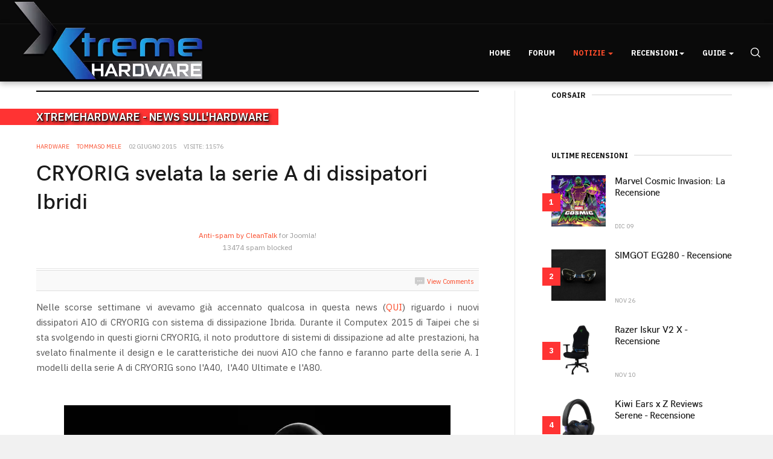

--- FILE ---
content_type: text/html; charset=utf-8
request_url: https://www.xtremehardware.com/news/hardware/10743-cryorig-svelata-la-serie-a-di-dissipatori-ibridi
body_size: 13390
content:

<!DOCTYPE html>
<html lang="it-it" dir="ltr"
  class='com_content view-article layout-blog itemid-100162 j52 j40 mm-hover'>
<head>
<style>
body {
  background-color: #f1f2f6 !important;
}
#awesomplete_list_1 {
margin-left: -150px;
margin-top: 17px;
}
#mod-finder-searchword149 {
  color: white;
}
a.item-image-xw-custom {
  border: 0 !important;
}
div.intro-image-wrap {
 min-height: 90px;
margin-bottom: 3px;
}
</style>

<!-- ShareThis tag -->
<script type="86a1d8128daad721ccba7e46-text/javascript" src='https://platform-api.sharethis.com/js/sharethis.js#property=5efc9956b9ff830012f94702&product=inline-share-buttons&cms=sop' async='async'></script>
<!-- END ShareThis tag -->

<!-- onesignal tag -->
<script src="https://cdn.onesignal.com/sdks/OneSignalSDK.js" async="" type="86a1d8128daad721ccba7e46-text/javascript"></script>
<script type="86a1d8128daad721ccba7e46-text/javascript">
  window.OneSignal = window.OneSignal || [];
  OneSignal.push(function() {
    OneSignal.init({
      appId: "d8371eea-74fb-4331-9ca6-d8e2d0e27ad8",
    });
  });
</script>


<!-- END onesignal tag -->
  <meta charset="utf-8">
	<meta name="author" content="Tommaso Mele">
	<meta name="robots" content="max-snippet:-1, max-image-preview:large, max-video-preview:-1">
	<meta name="description" content="Nelle scorse settimane vi avevamo già accennato qualcosa in questa news (QUI) riguardo i nuovi dissipatori AIO di CRYORIG con sistema di dissipazione Ibrida. Durante il Computex 2015 di Taipei che si sta svolgendo in questi giorni CRYORIG, il noto produttore di sistemi di dissipazione ad alte prestazioni, ha svelato finalmente il design e le caratteristiche dei nuovi AIO che fanno e faranno parte della serie A. I modelli della serie A di CRYORIG sono l'A40,  l'A40 Ultimate e l'A80.">
	<meta name="generator" content="Joomla! - Open Source Content Management">
	<title>CRYORIG svelata la serie A di dissipatori Ibridi</title>
	<link href="/templates/ja_good/favicon.ico" rel="icon" type="image/vnd.microsoft.icon">
<link href="/t3-assets/css/css-b1b35-35486.css" rel="stylesheet" media="all">
	<link href="/t3-assets/css/css-67cae-79987.css" rel="stylesheet" media="all">
	<link href="/t3-assets/css/css-a877b-35486.css" rel="stylesheet" media="all">
	<link href="/t3-assets/css/css-db9ee-80700.css" rel="stylesheet" media="all">
	<link href="/plugins/content/jw_disqus/jw_disqus/tmpl/css/template.css?v=3.7.0" rel="stylesheet">
<script type="application/json" class="joomla-script-options new">{"system.paths":{"root":"","rootFull":"https://www.xtremehardware.com/","base":"","baseFull":"https://www.xtremehardware.com/"},"csrf.token":"558e7f08320da2283273e62f643d808b"}</script>
	<script src="/media/system/js/core.min.js?2cb912" type="86a1d8128daad721ccba7e46-text/javascript"></script>
	<script src="/media/vendor/bootstrap/js/popover.min.js?5.3.3" type="86a1d8128daad721ccba7e46-module"></script>
	<script src="/media/vendor/jquery/js/jquery.min.js?3.7.1" type="86a1d8128daad721ccba7e46-text/javascript"></script>
	<script src="/media/legacy/js/jquery-noconflict.min.js?504da4" type="86a1d8128daad721ccba7e46-text/javascript"></script>
	<script src="/plugins/system/jcemediabox/js/jcemediabox.min.js?5fd08c89b5f5fb4807fcec58ae247364" type="86a1d8128daad721ccba7e46-text/javascript"></script>
	<script src="/t3-assets/js/js-f7a33-80702.js" type="86a1d8128daad721ccba7e46-text/javascript"></script>
	<script src="/plugins/system/cleantalkantispam/js/ct-functions.js?1768725305" type="86a1d8128daad721ccba7e46-text/javascript"></script>
	<script src="https://moderate.cleantalk.org/ct-bot-detector-wrapper.js" type="86a1d8128daad721ccba7e46-text/javascript"></script>
	<script type="application/ld+json">{"@context":"https://schema.org","@graph":[{"@type":"Organization","@id":"https://www.xtremehardware.com/#/schema/Organization/base","name":"XtremeHardware.com","url":"https://www.xtremehardware.com/"},{"@type":"WebSite","@id":"https://www.xtremehardware.com/#/schema/WebSite/base","url":"https://www.xtremehardware.com/","name":"XtremeHardware.com","publisher":{"@id":"https://www.xtremehardware.com/#/schema/Organization/base"}},{"@type":"WebPage","@id":"https://www.xtremehardware.com/#/schema/WebPage/base","url":"https://www.xtremehardware.com/news/hardware/10743-cryorig-svelata-la-serie-a-di-dissipatori-ibridi","name":"CRYORIG svelata la serie A di dissipatori Ibridi","description":"Nelle scorse settimane vi avevamo già accennato qualcosa in questa news (QUI) riguardo i nuovi dissipatori AIO di CRYORIG con sistema di dissipazione Ibrida. Durante il Computex 2015 di Taipei che si sta svolgendo in questi giorni CRYORIG, il noto produttore di sistemi di dissipazione ad alte prestazioni, ha svelato finalmente il design e le caratteristiche dei nuovi AIO che fanno e faranno parte della serie A. I modelli della serie A di CRYORIG sono l'A40,  l'A40 Ultimate e l'A80.","isPartOf":{"@id":"https://www.xtremehardware.com/#/schema/WebSite/base"},"about":{"@id":"https://www.xtremehardware.com/#/schema/Organization/base"},"inLanguage":"it-IT"},{"@type":"Article","@id":"https://www.xtremehardware.com/#/schema/com_content/article/10743","name":"CRYORIG svelata la serie A di dissipatori Ibridi","headline":"CRYORIG svelata la serie A di dissipatori Ibridi","inLanguage":"it-IT","author":{"@type":"Person","name":"Tommaso Mele"},"articleSection":"Hardware","dateCreated":"2015-06-02T13:44:20+00:00","interactionStatistic":{"@type":"InteractionCounter","userInteractionCount":11576},"isPartOf":{"@id":"https://www.xtremehardware.com/#/schema/WebPage/base"}}]}</script>
	<script type="86a1d8128daad721ccba7e46-text/javascript">jQuery(document).ready(function(){WfMediabox.init({"base":"\/","theme":"standard","width":"","height":"","lightbox":0,"shadowbox":0,"icons":0,"overlay":1,"overlay_opacity":0.8,"overlay_color":"#000000","transition_speed":300,"close":2,"scrolling":"fixed","labels":{"close":"Close","next":"Next","previous":"Previous","cancel":"Cancel","numbers":"{{numbers}}","numbers_count":"{{current}} of {{total}}","download":"Download"},"swipe":true});});</script>
	<script type="86a1d8128daad721ccba7e46-text/javascript">
				const ctPublicData = {
					typeOfCookie: "simple_cookies"
				}
			</script>
	<script type="86a1d8128daad721ccba7e46-text/javascript">var ct_setcookie = 1;</script>
	<script type="86a1d8128daad721ccba7e46-text/javascript">ctSetCookie("ct_checkjs", "2070287672", "0");</script>
	<!-- Start: Dati strutturati di Google  -->
			 <script type="application/ld+json" data-type="gsd"> { "@context": "https://schema.org", "@type": "BreadcrumbList", "itemListElement": [ { "@type": "ListItem", "position": 1, "name": "Home", "item": "https://www.xtremehardware.com/" }, { "@type": "ListItem", "position": 2, "name": "Notizie", "item": "https://www.xtremehardware.com/news" }, { "@type": "ListItem", "position": 3, "name": "Hardware", "item": "https://www.xtremehardware.com/news/hardware" }, { "@type": "ListItem", "position": 4, "name": "CRYORIG svelata la serie A di dissipatori Ibridi", "item": "https://www.xtremehardware.com/news/hardware/10743-cryorig-svelata-la-serie-a-di-dissipatori-ibridi" } ] } </script>
			<!-- End: Dati strutturati di Google  -->

  
<!-- META FOR IOS & HANDHELD -->
	<meta name="viewport" content="width=device-width, initial-scale=1.0, maximum-scale=1.0, user-scalable=no"/>
	<style type="text/stylesheet">
		@-webkit-viewport   { width: device-width; }
		@-moz-viewport      { width: device-width; }
		@-ms-viewport       { width: device-width; }
		@-o-viewport        { width: device-width; }
		@viewport           { width: device-width; }
	</style>
	<script type="86a1d8128daad721ccba7e46-text/javascript">
		//<![CDATA[
		if (navigator.userAgent.match(/IEMobile\/10\.0/)) {
			var msViewportStyle = document.createElement("style");
			msViewportStyle.appendChild(
				document.createTextNode("@-ms-viewport{width:auto!important}")
			);
			document.getElementsByTagName("head")[0].appendChild(msViewportStyle);
		}
		//]]>
	</script>
<meta name="HandheldFriendly" content="true"/>
<meta name="apple-mobile-web-app-capable" content="YES"/>
<!-- //META FOR IOS & HANDHELD -->




<!-- Le HTML5 shim and media query for IE8 support -->
<!--[if lt IE 9]>
<script src="//cdnjs.cloudflare.com/ajax/libs/html5shiv/3.7.3/html5shiv.min.js"></script>
<script type="text/javascript" src="/plugins/system/t3/base-bs3/js/respond.min.js"></script>
<![endif]-->

<!-- You can add Google Analytics here or use T3 Injection feature -->
<!-- Google Tag Manager -->
<script type="86a1d8128daad721ccba7e46-text/javascript">(function(w,d,s,l,i){w[l]=w[l]||[];w[l].push({'gtm.start':
new Date().getTime(),event:'gtm.js'});var f=d.getElementsByTagName(s)[0],
j=d.createElement(s),dl=l!='dataLayer'?'&l='+l:'';j.async=true;j.src=
'https://www.googletagmanager.com/gtm.js?id='+i+dl;f.parentNode.insertBefore(j,f);
})(window,document,'script','dataLayer','GTM-KB7NWTD');</script>
<!-- End Google Tag Manager -->



<!-- Facebook Pixel Code -->
<script type="86a1d8128daad721ccba7e46-text/javascript">
  !function(f,b,e,v,n,t,s)
  {if(f.fbq)return;n=f.fbq=function(){n.callMethod?
  n.callMethod.apply(n,arguments):n.queue.push(arguments)};
  if(!f._fbq)f._fbq=n;n.push=n;n.loaded=!0;n.version='2.0';
  n.queue=[];t=b.createElement(e);t.async=!0;
  t.src=v;s=b.getElementsByTagName(e)[0];
  s.parentNode.insertBefore(t,s)}(window, document,'script',
  'https://connect.facebook.net/en_US/fbevents.js');
  fbq('init', '2949887751744606');
  fbq('track', 'PageView');
</script>
<noscript><img height="1" width="1" style="display:none"
  src="https://www.facebook.com/tr?id=2949887751744606&ev=PageView&noscript=1"
/></noscript>
<!-- End Facebook Pixel Code -->
</head>

<body>
<!-- Google Tag Manager (noscript) -->
<noscript><iframe src="https://www.googletagmanager.com/ns.html?id=GTM-KB7NWTD"
height="0" width="0" style="display:none;visibility:hidden"></iframe></noscript>
<!-- End Google Tag Manager (noscript) -->
  <div class="t3-wrapper">
    <!-- Need this wrapper for off-canvas menu. Remove if you don't use of-canvas -->

    
<!-- TOPBAR -->
<div class="t3-topbar clearfix">
  <div class="container">
    
        <div class="topbar-right pull-right ">
      <!-- BEGIN: Custom advanced (www.pluginaria.com) --><div class="sharethis-inline-follow-buttons"></div><!-- END: Custom advanced (www.pluginaria.com) -->
      
    </div>
      </div>
</div>
<!-- TOPBAR -->


    
<!-- HEADER -->
<header id="t3-header" class="t3-header">
	<div class="container">
		<div class="row">

			<!-- LOGO -->
			<div class="col-xs-12 col-sm-12 logo">
				<div class="logo-image">
					<a href="https://www.xtremehardware.com/" title="Xtremehardware">
													<img class="logo-img" src="/images/XHW-Logo_3D.png" alt="Xtremehardware" />
																		<span>Xtremehardware</span>
					</a>
					<small class="site-slogan">La nuova risorsa italiana di hardware e overclock</small>
				</div>
			</div>
			<!-- //LOGO -->

			<div class="col-xs-12 col-sm-10 text-right">
				<!-- MAIN NAVIGATION -->
				<nav id="t3-mainnav" class="wrap navbar navbar-default t3-mainnav">
					<div class="container-inner">
						<div class="t3-navbar navbar-collapse collapse">
              <div  class="t3-megamenu"  data-responsive="true">
<ul itemscope itemtype="http://www.schema.org/SiteNavigationElement" class="nav navbar-nav level0">
<li itemprop='name'  data-id="100159" data-level="1">
<a itemprop='url' class=""  href="/"   data-target="#">Home </a>

</li>
<li itemprop='name'  data-id="100160" data-level="1">
<a itemprop='url' class="" href="https://www.xtremehardware.com/forum/" target="_blank" data-target="#">Forum</a>

</li>
<li itemprop='name' class="active dropdown mega" data-id="100161" data-level="1">
<a itemprop='url' class=" dropdown-toggle"  href="/news"   data-target="#" data-toggle="dropdown">Notizie <em class="caret"></em></a>

<div class="nav-child dropdown-menu mega-dropdown-menu"  ><div class="mega-dropdown-inner">
<div class="row">
<div class="col-xs-12 mega-col-nav" data-width="12"><div class="mega-inner">
<ul itemscope itemtype="http://www.schema.org/SiteNavigationElement" class="mega-nav level1">
<li itemprop='name' class="current active" data-id="100162" data-level="2">
<a itemprop='url' class=""  href="/news/hardware"   data-target="#">Hardware </a>

</li>
<li itemprop='name'  data-id="100163" data-level="2">
<a itemprop='url' class=""  href="/news/software"   data-target="#">Software </a>

</li>
<li itemprop='name'  data-id="100164" data-level="2">
<a itemprop='url' class=""  href="/news/mobile"   data-target="#">Mobile </a>

</li>
<li itemprop='name'  data-id="100165" data-level="2">
<a itemprop='url' class=""  href="/news/videogames"   data-target="#">Videogames </a>

</li>
<li itemprop='name'  data-id="100168" data-level="2">
<a itemprop='url' class=""  href="/news/foto-e-video"   data-target="#">Foto e Video </a>

</li>
<li itemprop='name'  data-id="100167" data-level="2">
<a itemprop='url' class=""  href="/news/varie"   data-target="#">Varie </a>

</li>
<li itemprop='name'  data-id="100166" data-level="2">
<a itemprop='url' class=""  href="/news/archivio?catid[0]=83"   data-target="#">Archivio </a>

</li>
</ul>
</div></div>
</div>
</div></div>
</li>
<li itemprop='name' class="dropdown mega" data-id="100870" data-level="1">
<a itemprop='url' class=" dropdown-toggle"  href="#"   data-target="#" data-toggle="dropdown">Recensioni<em class="caret"></em></a>

<div class="nav-child dropdown-menu mega-dropdown-menu"  style="width: 840px"  data-width="840"><div class="mega-dropdown-inner">
<div class="row">
<div class="col-xs-3 mega-col-nav" data-width="3"><div class="mega-inner">
<ul itemscope itemtype="http://www.schema.org/SiteNavigationElement" class="mega-nav level1">
<li itemprop='name' class="mega mega-group" data-id="100170" data-level="2" data-group="1">
<a itemprop='url' class=" dropdown-header mega-group-title"  href="/recensioni/hardware"   data-target="#">Hardware </a>

<div class="nav-child mega-group-ct"  ><div class="mega-dropdown-inner">
<div class="row">
<div class="col-xs-12 mega-col-nav" data-width="12"><div class="mega-inner">
<ul itemscope itemtype="http://www.schema.org/SiteNavigationElement" class="mega-nav level2">
<li itemprop='name'  data-id="100172" data-level="3">
<a itemprop='url' class=""  href="/recensioni/hardware/alimentatori"   data-target="#">Alimentatori </a>

</li>
<li itemprop='name'  data-id="100173" data-level="3">
<a itemprop='url' class=""  href="/recensioni/hardware/case-e-modding"   data-target="#">Case e Modding </a>

</li>
<li itemprop='name'  data-id="100182" data-level="3">
<a itemprop='url' class=""  href="/recensioni/hardware/desktop"   data-target="#">Desktop </a>

</li>
<li itemprop='name'  data-id="100174" data-level="3">
<a itemprop='url' class=""  href="/recensioni/hardware/memorie"   data-target="#">Memorie </a>

</li>
<li itemprop='name'  data-id="100175" data-level="3">
<a itemprop='url' class=""  href="/recensioni/hardware/multimedia3"   data-target="#">Multimedia </a>

</li>
<li itemprop='name'  data-id="100177" data-level="3">
<a itemprop='url' class=""  href="/recensioni/hardware/periferiche"   data-target="#">Periferiche </a>

</li>
<li itemprop='name'  data-id="100178" data-level="3">
<a itemprop='url' class=""  href="/recensioni/hardware/processori"   data-target="#">Processori </a>

</li>
<li itemprop='name'  data-id="100179" data-level="3">
<a itemprop='url' class=""  href="/recensioni/hardware/schede-madri"   data-target="#">Schede Madri </a>

</li>
<li itemprop='name'  data-id="100180" data-level="3">
<a itemprop='url' class=""  href="/recensioni/hardware/schede-video"   data-target="#">Schede Video </a>

</li>
</ul>
</div></div>
</div>
</div></div>
</li>
</ul>
</div></div>
<div class="col-xs-3 mega-col-nav" data-width="3"><div class="mega-inner">
<ul itemscope itemtype="http://www.schema.org/SiteNavigationElement" class="mega-nav level1">
<li itemprop='name' class="mega mega-group" data-id="100519" data-level="2" data-group="1">
<a itemprop='url' class=" dropdown-header mega-group-title"  href="/recensioni/networking"   data-target="#">Networking </a>

<div class="nav-child mega-group-ct"  ><div class="mega-dropdown-inner">
<div class="row">
<div class="col-xs-12 mega-col-nav" data-width="12"><div class="mega-inner">
<ul itemscope itemtype="http://www.schema.org/SiteNavigationElement" class="mega-nav level2">
<li itemprop='name'  data-id="100520" data-level="3">
<a itemprop='url' class=""  href="/recensioni/networking/router"   data-target="#">Router </a>

</li>
<li itemprop='name'  data-id="100521" data-level="3">
<a itemprop='url' class=""  href="/recensioni/networking/nas-hdd-di-rete"   data-target="#">NAS - HDD Di Rete </a>

</li>
<li itemprop='name'  data-id="100522" data-level="3">
<a itemprop='url' class=""  href="/recensioni/networking/accessori1"   data-target="#">Accessori </a>

</li>
</ul>
</div></div>
</div>
</div></div>
</li>
</ul>
</div></div>
<div class="col-xs-3 mega-col-nav" data-width="3"><div class="mega-inner">
<ul itemscope itemtype="http://www.schema.org/SiteNavigationElement" class="mega-nav level1">
<li itemprop='name' class="mega mega-group" data-id="100523" data-level="2" data-group="1">
<a itemprop='url' class=" dropdown-header mega-group-title"  href="/recensioni/storage"   data-target="#">Storage </a>

<div class="nav-child mega-group-ct"  ><div class="mega-dropdown-inner">
<div class="row">
<div class="col-xs-12 mega-col-nav" data-width="12"><div class="mega-inner">
<ul itemscope itemtype="http://www.schema.org/SiteNavigationElement" class="mega-nav level2">
<li itemprop='name'  data-id="100524" data-level="3">
<a itemprop='url' class=""  href="/recensioni/storage/hard-disk"   data-target="#">Hard Disk </a>

</li>
<li itemprop='name'  data-id="100525" data-level="3">
<a itemprop='url' class=""  href="/recensioni/storage/ssd-solid-state-disk"   data-target="#">SSD - Solid State Disk </a>

</li>
<li itemprop='name'  data-id="100526" data-level="3">
<a itemprop='url' class=""  href="/recensioni/storage/penne-usb"   data-target="#">Penne USB </a>

</li>
<li itemprop='name'  data-id="100527" data-level="3">
<a itemprop='url' class=""  href="/recensioni/storage/docking-e-storage-esterno"   data-target="#">Docking e Storage Esterno </a>

</li>
</ul>
</div></div>
</div>
</div></div>
</li>
</ul>
</div></div>
<div class="col-xs-3 mega-col-nav" data-width="3"><div class="mega-inner">
<ul itemscope itemtype="http://www.schema.org/SiteNavigationElement" class="mega-nav level1">
<li itemprop='name' class="mega mega-group" data-id="100183" data-level="2" data-group="1">
<a itemprop='url' class=" dropdown-header mega-group-title"  href="/recensioni/cooling"   data-target="#">Cooling </a>

<div class="nav-child mega-group-ct"  ><div class="mega-dropdown-inner">
<div class="row">
<div class="col-xs-12 mega-col-nav" data-width="12"><div class="mega-inner">
<ul itemscope itemtype="http://www.schema.org/SiteNavigationElement" class="mega-nav level2">
<li itemprop='name'  data-id="100184" data-level="3">
<a itemprop='url' class=""  href="/recensioni/cooling/air"   data-target="#">Air </a>

</li>
<li itemprop='name'  data-id="100185" data-level="3">
<a itemprop='url' class=""  href="/recensioni/cooling/liquid"   data-target="#">Liquid </a>

</li>
<li itemprop='name'  data-id="100186" data-level="3">
<a itemprop='url' class=""  href="/recensioni/cooling/extreme"   data-target="#">eXtreme </a>

</li>
</ul>
</div></div>
</div>
</div></div>
</li>
</ul>
</div></div>
</div>
<div class="row">
<div class="col-xs-3 mega-col-nav" data-width="3"><div class="mega-inner">
<ul itemscope itemtype="http://www.schema.org/SiteNavigationElement" class="mega-nav level1">
<li itemprop='name' class="mega mega-group" data-id="100512" data-level="2" data-group="1">
<a itemprop='url' class=" dropdown-header mega-group-title"  href="/recensioni/gaming"   data-target="#">Gaming </a>

<div class="nav-child mega-group-ct"  ><div class="mega-dropdown-inner">
<div class="row">
<div class="col-xs-12 mega-col-nav" data-width="12"><div class="mega-inner">
<ul itemscope itemtype="http://www.schema.org/SiteNavigationElement" class="mega-nav level2">
<li itemprop='name'  data-id="100513" data-level="3">
<a itemprop='url' class=""  href="/recensioni/gaming/mouse-e-mousepad"   data-target="#">Mouse e MousePad </a>

</li>
<li itemprop='name'  data-id="100514" data-level="3">
<a itemprop='url' class=""  href="/recensioni/gaming/tastiere"   data-target="#">Tastiere </a>

</li>
<li itemprop='name'  data-id="100515" data-level="3">
<a itemprop='url' class=""  href="/recensioni/gaming/headset"   data-target="#">HeadSet </a>

</li>
<li itemprop='name'  data-id="100171" data-level="3">
<a itemprop='url' class=""  href="/recensioni/gaming/giochi"   data-target="#">Giochi </a>

</li>
</ul>
</div></div>
</div>
</div></div>
</li>
</ul>
</div></div>
<div class="col-xs-3 mega-col-nav" data-width="3"><div class="mega-inner">
<ul itemscope itemtype="http://www.schema.org/SiteNavigationElement" class="mega-nav level1">
<li itemprop='name' class="mega mega-group" data-id="100187" data-level="2" data-group="1">
<a itemprop='url' class=" dropdown-header mega-group-title"  href="/recensioni/mobile-review"   data-target="#">Mobile </a>

<div class="nav-child mega-group-ct"  ><div class="mega-dropdown-inner">
<div class="row">
<div class="col-xs-12 mega-col-nav" data-width="12"><div class="mega-inner">
<ul itemscope itemtype="http://www.schema.org/SiteNavigationElement" class="mega-nav level2">
<li itemprop='name'  data-id="100188" data-level="3">
<a itemprop='url' class=""  href="/recensioni/mobile-review/telefonia"   data-target="#">Telefonia </a>

</li>
<li itemprop='name'  data-id="100529" data-level="3">
<a itemprop='url' class=""  href="/recensioni/mobile-review/tablet"   data-target="#">Tablet </a>

</li>
<li itemprop='name'  data-id="100530" data-level="3">
<a itemprop='url' class=""  href="/recensioni/mobile-review/accessori"   data-target="#">Accessori </a>

</li>
<li itemprop='name'  data-id="100176" data-level="3">
<a itemprop='url' class=""  href="/recensioni/mobile-review/notebook"   data-target="#">Notebook </a>

</li>
</ul>
</div></div>
</div>
</div></div>
</li>
</ul>
</div></div>
<div class="col-xs-3 mega-col-nav" data-width="3"><div class="mega-inner">
<ul itemscope itemtype="http://www.schema.org/SiteNavigationElement" class="mega-nav level1">
<li itemprop='name' class="mega mega-group" data-id="100190" data-level="2" data-group="1">
<a itemprop='url' class=" dropdown-header mega-group-title"  href="/recensioni/fotografia"   data-target="#">Fotografia </a>

<div class="nav-child mega-group-ct"  ><div class="mega-dropdown-inner">
<div class="row">
<div class="col-xs-12 mega-col-nav" data-width="12"><div class="mega-inner">
<ul itemscope itemtype="http://www.schema.org/SiteNavigationElement" class="mega-nav level2">
<li itemprop='name'  data-id="100191" data-level="3">
<a itemprop='url' class=""  href="/recensioni/fotografia/recensioni2"   data-target="#">Recensioni </a>

</li>
</ul>
</div></div>
</div>
</div></div>
</li>
</ul>
</div></div>
<div class="col-xs-3 mega-col-nav" data-width="3"><div class="mega-inner">
<ul itemscope itemtype="http://www.schema.org/SiteNavigationElement" class="mega-nav level1">
<li itemprop='name' class="mega mega-group" data-id="100614" data-level="2" data-group="1">
<a itemprop='url' class=" dropdown-header mega-group-title"  href="/recensioni/eng-articles"   data-target="#">English Articles </a>

<div class="nav-child mega-group-ct"  ><div class="mega-dropdown-inner">
<div class="row">
<div class="col-xs-12 mega-col-nav" data-width="12"><div class="mega-inner">
</div></div>
</div>
</div></div>
</li>
</ul>
</div></div>
</div>
</div></div>
</li>
<li itemprop='name' class="dropdown mega" data-id="100192" data-level="1">
<a itemprop='url' class=" dropdown-toggle"  href="/tutorial-e-guide"   data-target="#" data-toggle="dropdown">Guide <em class="caret"></em></a>

<div class="nav-child dropdown-menu mega-dropdown-menu"  ><div class="mega-dropdown-inner">
<div class="row">
<div class="col-xs-12 mega-col-nav" data-width="12"><div class="mega-inner">
<ul itemscope itemtype="http://www.schema.org/SiteNavigationElement" class="mega-nav level1">
<li itemprop='name'  data-id="100724" data-level="2">
<a itemprop='url' class=""  href="/tutorial-e-guide/angolo-del-maker"   data-target="#">Angolo del Maker </a>

</li>
<li itemprop='name'  data-id="100195" data-level="2">
<a itemprop='url' class=""  href="/tutorial-e-guide/guide-su-windows"   data-target="#">Guide su Windows </a>

</li>
<li itemprop='name'  data-id="100193" data-level="2">
<a itemprop='url' class=""  href="/tutorial-e-guide/guide-sullhardware"   data-target="#">Guide sull'Hardware </a>

</li>
<li itemprop='name'  data-id="100194" data-level="2">
<a itemprop='url' class=""  href="/tutorial-e-guide/linux-e-opensource"   data-target="#">Guide su Linux </a>

</li>
</ul>
</div></div>
</div>
</div></div>
</li>
</ul>
</div>
              
						</div>

						<div class="navbar-right-wrap">
												    <div class="nav-search pull-right ">
					      <div class="search">
	<form action="/news/hardware/1446-cooler-master-certificato-80-plus-silver" method="post" class="form-inline form-search">
		<label for="mod-search-searchword" class="element-invisible">Cerca...</label> <input name="searchword" id="mod-search-searchword" aria-label="search" maxlength="200"  class="form-control search-query" type="search" placeholder="Cerca..." />		<input type="hidden" name="task" value="search" />
		<input type="hidden" name="option" value="com_search" />
		<input type="hidden" name="Itemid" value="100162" />
	</form>
</div>

					    </div>
					    
							<!-- Brand and toggle get grouped for better mobile display -->
							<div class="navbar-header">
							
								
																	
<button class="btn btn-primary off-canvas-toggle hidden-desktop " type="button" data-pos="right" data-nav="#t3-off-canvas" data-effect="off-canvas-effect-7">
  <span class="bar-first"><span class="hidden">bar</span></span>
  <span class="bar-mid"><span class="hidden">bar</span></span>
  <span class="bar-last"><span class="hidden">bar</span></span>
</button>

<!-- OFF-CANVAS SIDEBAR -->
<div id="t3-off-canvas" class="t3-off-canvas ">

  <div class="t3-off-canvas-header">
    <h2 class="t3-off-canvas-header-title">Sidebar</h2>
    <button type="button" class="close" data-dismiss="modal" aria-hidden="true">&times;</button>
  </div>

  <div class="t3-off-canvas-body">
    <div class="t3-module module " id="Mod145"><div class="module-inner"><div class="module-ct"><ul class="nav menu mod-list" >
  <li class="item-100159 default"><a href="/" >Home</a></li><li class="item-100160"><a href="https://www.xtremehardware.com/forum/" target="_blank" rel="noopener noreferrer">Forum</a></li><li class="item-100161 active deeper parent"><a href="/news" >Notizie</a><ul class="nav-child unstyled small"><li class="item-100162 current active"><a href="/news/hardware" >Hardware</a></li><li class="item-100163"><a href="/news/software" >Software</a></li><li class="item-100164"><a href="/news/mobile" >Mobile</a></li><li class="item-100165"><a href="/news/videogames" >Videogames</a></li><li class="item-100168"><a href="/news/foto-e-video" >Foto e Video</a></li><li class="item-100167"><a href="/news/varie" >Varie</a></li><li class="item-100166"><a href="/news/archivio?catid[0]=83" >Archivio</a></li></ul></li><li class="item-100870 deeper parent"><a href="#" >Recensioni</a><ul class="nav-child unstyled small"><li class="item-100170 deeper parent"><a href="/recensioni/hardware" >Hardware</a><ul class="nav-child unstyled small"><li class="item-100172"><a href="/recensioni/hardware/alimentatori" >Alimentatori</a></li><li class="item-100173"><a href="/recensioni/hardware/case-e-modding" >Case e Modding</a></li><li class="item-100182"><a href="/recensioni/hardware/desktop" >Desktop</a></li><li class="item-100174"><a href="/recensioni/hardware/memorie" >Memorie</a></li><li class="item-100175"><a href="/recensioni/hardware/multimedia3" >Multimedia</a></li><li class="item-100177"><a href="/recensioni/hardware/periferiche" >Periferiche</a></li><li class="item-100178"><a href="/recensioni/hardware/processori" >Processori</a></li><li class="item-100179"><a href="/recensioni/hardware/schede-madri" >Schede Madri</a></li><li class="item-100180"><a href="/recensioni/hardware/schede-video" >Schede Video</a></li></ul></li><li class="item-100519 deeper parent"><a href="/recensioni/networking" >Networking</a><ul class="nav-child unstyled small"><li class="item-100520"><a href="/recensioni/networking/router" >Router</a></li><li class="item-100521"><a href="/recensioni/networking/nas-hdd-di-rete" >NAS - HDD Di Rete</a></li><li class="item-100522"><a href="/recensioni/networking/accessori1" >Accessori</a></li></ul></li><li class="item-100523 deeper parent"><a href="/recensioni/storage" >Storage</a><ul class="nav-child unstyled small"><li class="item-100524"><a href="/recensioni/storage/hard-disk" >Hard Disk</a></li><li class="item-100525"><a href="/recensioni/storage/ssd-solid-state-disk" >SSD - Solid State Disk</a></li><li class="item-100526"><a href="/recensioni/storage/penne-usb" >Penne USB</a></li><li class="item-100527"><a href="/recensioni/storage/docking-e-storage-esterno" >Docking e Storage Esterno</a></li></ul></li><li class="item-100183 deeper parent"><a href="/recensioni/cooling" >Cooling</a><ul class="nav-child unstyled small"><li class="item-100184"><a href="/recensioni/cooling/air" >Air</a></li><li class="item-100185"><a href="/recensioni/cooling/liquid" >Liquid</a></li><li class="item-100186"><a href="/recensioni/cooling/extreme" >eXtreme</a></li></ul></li><li class="item-100512 deeper parent"><a href="/recensioni/gaming" >Gaming</a><ul class="nav-child unstyled small"><li class="item-100513"><a href="/recensioni/gaming/mouse-e-mousepad" >Mouse e MousePad</a></li><li class="item-100514"><a href="/recensioni/gaming/tastiere" >Tastiere</a></li><li class="item-100515"><a href="/recensioni/gaming/headset" >HeadSet</a></li><li class="item-100171"><a href="/recensioni/gaming/giochi" >Giochi</a></li></ul></li><li class="item-100187 deeper parent"><a href="/recensioni/mobile-review" >Mobile</a><ul class="nav-child unstyled small"><li class="item-100188"><a href="/recensioni/mobile-review/telefonia" >Telefonia</a></li><li class="item-100529"><a href="/recensioni/mobile-review/tablet" >Tablet</a></li><li class="item-100530"><a href="/recensioni/mobile-review/accessori" >Accessori</a></li><li class="item-100176"><a href="/recensioni/mobile-review/notebook" >Notebook</a></li></ul></li><li class="item-100190 deeper parent"><a href="/recensioni/fotografia" >Fotografia</a><ul class="nav-child unstyled small"><li class="item-100191"><a href="/recensioni/fotografia/recensioni2" >Recensioni</a></li></ul></li><li class="item-100614"><a href="/recensioni/eng-articles" >English Articles</a></li></ul></li><li class="item-100192 deeper parent"><a href="/tutorial-e-guide" >Guide</a><ul class="nav-child unstyled small"><li class="item-100724"><a href="/tutorial-e-guide/angolo-del-maker" >Angolo del Maker</a></li><li class="item-100195"><a href="/tutorial-e-guide/guide-su-windows" >Guide su Windows</a></li><li class="item-100193"><a href="/tutorial-e-guide/guide-sullhardware" >Guide sull'Hardware</a></li><li class="item-100194"><a href="/tutorial-e-guide/linux-e-opensource" >Guide su Linux</a></li></ul></li></ul></div></div></div>
  </div>

</div>
<!-- //OFF-CANVAS SIDEBAR -->

								
							</div>

													</div>
					</div>
				</nav>
				<!-- //MAIN NAVIGATION -->
			</div>

		</div>
	</div>
</header>
<!-- //HEADER -->




    
<!-- SLIDESHOW -->
<!-- SLIDESHOW -->


    <!-- MAST BOTTOM -->
<!-- MAST BOTTOM -->

    


    
<!-- SECTION TOP -->
<!-- SECTION TOP -->


    
<!-- SECTION TOP -->
<!-- SECTION TOP -->


    
<div id="t3-mainbody" class="container container-large t3-mainbody">
  <div class="row row-flex row-large">

    <!-- MAIN CONTENT -->
    <div id="t3-content" class="t3-content col-xs-12 col-sm-8 col-md-8">
      
<!-- Page header -->
<div class="page-header xh-header-page">
	<h1> <span>XtremeHardware - News sull&#039;Hardware</span> </h1>
</div>
<!-- // Page header -->

<div class="item-page" >
	
	<!-- Article -->
	<article >
	  <meta itemscope itemprop="mainEntityOfPage"  itemType="https://schema.org/WebPage" itemid="https://google.com/article"/>
		

		  	
		<!-- Aside -->
				<aside class="article-aside clearfix">
			
							<dl class="article-info  muted">
		<dt class="article-info-term">
						Dettagli		</dt>


		
			
										<dd class="category-name hasTooltip" title="Categoria: ">
				<i class="fa fa-folder-open"></i>
									<a href="/news/hardware" ><span itemprop="genre">Hardware</span></a>							</dd>			
		
									
<dd class="createdby hasTooltip"  title="Scritto da ">
	<i class="fa fa-user"></i>
			<span ><a href="/contatti1/press-info/22-tommaso-mele" >Tommaso Mele</a></span>
	  <span style="display: none;" itemprop="publisher" itemscope itemtype="https://schema.org/Organization">
  <span itemprop="logo" itemscope itemtype="https://schema.org/ImageObject">
    <img src="https://www.xtremehardware.com//templates/ja_good/images/logo.png" alt="logo"  />
    <meta itemprop="width" content="auto" />
    <meta itemprop="height" content="auto" />
  </span>
  <meta  content="Tommaso Mele"/>
  </span>
</dd>
			
										<dd class="published hasTooltip" title="Pubblicato: ">
				<i class="fa fa-calendar"></i>
				<time datetime="2015-06-02T15:44:20+02:00" >
					02 Giugno 2015          <meta   content="2015-06-02T15:44:20+02:00" />
          <meta  itemprop="dateModified" content="2015-06-02T15:44:20+02:00" />
				</time>
			</dd>
			
			
			
										<dd class="hits">
					<i class="fa fa-eye"></i>
					<meta itemprop="interactionCount" content="UserPageVisits:11576" />
					Visite: 11576			</dd>						</dl>
		</aside>
				<!-- // Aside -->

					
<header class="article-header clearfix sicuro">
	<h1 class="article-title" >
					<a href="/news/hardware/10743-cryorig-svelata-la-serie-a-di-dissipatori-ibridi"  title="CRYORIG svelata la serie A di dissipatori Ibridi">
      CRYORIG svelata la serie A di dissipatori Ibridi</a>
    	</h1>

</header>
				
				
		
		<!-- Item tags -->
									<!-- // Item tags -->

		<!-- Modulo Amazon -->
		<footer class="article-footer clearfix">
		<div class="moduletable ">
        <span class="hidden"></span></div>
		
					<div id='cleantalk_footer_link' style='width:100%;text-align:center;'>
						<a href='https://cleantalk.org/joomla-anti-spam-plugin-without-captcha'>Anti-spam by CleanTalk</a> for Joomla!
						<br>13474 spam blocked
					</div> </footer>
		<!-- // Modulo Amazon -->		

				
		
		
		
							
									
			
			<section class="article-content clearfix" >
				

<!-- JoomlaWorks "Disqus Comments (for Joomla)" (v3.7.0) starts here -->

<a id="startOfPage"></a>

<!-- Disqus comments counter and anchor link -->
<div class="jwDisqusArticleCounter">
    <span>
        <a class="jwDisqusArticleCounterLink" href="https://www.xtremehardware.com/news/hardware/10743-cryorig-svelata-la-serie-a-di-dissipatori-ibridi#disqus_thread" title="Add a comment">
            View Comments        </a>
    </span>
    <div class="clr"></div>
</div>

<p style="text-align: justify;">Nelle scorse settimane vi avevamo gi&agrave; accennato qualcosa in questa news (<a href="/news/hardware/cryorig-annuncia-la-nuova-lineup-al-computex-2015-2015052710727/">QUI</a>) riguardo i nuovi dissipatori AIO di CRYORIG con sistema di dissipazione Ibrida. Durante il Computex 2015 di Taipei che si sta svolgendo in questi giorni CRYORIG, il noto produttore di sistemi di dissipazione ad alte prestazioni, ha svelato finalmente il design e le caratteristiche dei nuovi AIO che fanno e faranno parte della serie A. I modelli della serie A di CRYORIG sono l'A40, &nbsp;l'A40 Ultimate e l'A80.</p>
<p style="text-align: justify;">&nbsp;</p>
<p><img src="/images/stories/CRYORIG/news/CRYORIG_A-AIO-1.jpg" alt="CRYORIG A-AIO-1" width="640" height="450" style="display: block; margin-left: auto; margin-right: auto;" /></p>
<p>&nbsp;</p>
 
<p>&nbsp;</p>
<p style="text-align: justify;">I nuovi dissipatori AIO della serie Hybrid che chiameremo HLC sinonimo di&nbsp;Hybrid Liquid Coolin sono stati studiati da CRYORIG per offrire oltre ad una dissipazione efficace della CPU anche della zona intorno al socket. CRYORIG &egrave; la prima ad utilizzare ed impiegare una ventola al di sopra del corpo pompa/waterblock che aiuter&agrave; durante l'attivit&agrave; dissipativa della CPU di smaltire il calore generato intorno tale area. Abbiamo gi&agrave; visto nel video riportato nella news precedente come messo a paragone il sistema HLC di CRYORIG con un concorrente questo di CRYORIG riusciva agevolmente a dissipare non solo meglio la CPU ma anche la zona circostante. Nel video non veniva mostrato il metodo di funzionamento, ma ora grazie alle immagini che vedrete a breve ci viene tutto pi&ugrave; facile da comprendere.&nbsp;</p>
<p style="text-align: justify;">&nbsp;</p>
<p style="text-align: center;"><a href="/images/stories/CRYORIG/news/CRYORIG_A-AIO-2.jpg" class="jcepopup" target="_blank"><img src="/images/stories/CRYORIG/news/CRYORIG_A-AIO-2.jpg" alt="CRYORIG A-AIO-2" width="310" height="218" /></a>&nbsp;&nbsp;<a href="/images/stories/CRYORIG/news/CRYORIG_A-AIO-3.jpg" class="jcepopup" target="_blank"><img src="/images/stories/CRYORIG/news/CRYORIG_A-AIO-3.jpg" alt="CRYORIG A-AIO-3" width="310" height="218" /></a></p>
<p style="text-align: justify;">&nbsp;</p>
<p style="text-align: justify;">Nel dettaglio questo sistema ''aggiuntivo'' viene chiamato AIrflow Circulator e consiste in una ventola PWM da 3.000RPM con diametro di 70mm. Tale ventole come detto &egrave; dotato di funzione PWM che varier&agrave; la rotazione in base alla temperatura della CPU. Tale funzione permetter&agrave; non solo di smaltire pi&ugrave; calore tra cpu e la zona circostante che comprendere i VRM della scheda madre, le RAM e la VGA ma anche di ridurre la rumorosit&agrave; evitando dunque di avere sempre a pieno regime una ventolina da soli 70mm. Il nuovo sistema di dissipazione HLC &egrave; ovviamente offerte per tutti e tre i modelli precedentemente riportati.&nbsp;</p>
<p style="text-align: justify;"><br />A seguire vi riportiamo le specifiche tecniche dei modelli <strong>A40 e A40 Ultimate</strong>:</p>
<ul style="text-align: justify;">
<li>Socket Supportati: Intel 2011(v3), 1366, 115x, AMD FM1/FM2, AM2/AM2+, AM3/AM3+</li>
<li>Base di contatto: Rame con micro scanalettature</li>
<li>Dimensioni Radiatori: 240x120x25mm (A40)/ 240x120x38mm (A40 Ultimate)</li>
<li>Ventole: Due da 120x25mm 2.200 RPM PWM</li>
</ul>
<p style="text-align: justify;">&nbsp;</p>
<p style="text-align: justify;">&nbsp;</p>
<p style="text-align: justify;">Qui invece le specifiche tecniche del modello <strong>A80</strong>:</p>
<ul style="text-align: justify;">
<li>Socket Supportati : Intel 2011(v3), 1366, 115x, AMD FM1/FM2, AM2/AM2+, AM3/AM3+</li>
<li>Base di contatto: Rame con micro scanalettature</li>
<li>Dimensioni Radiatore: 280x120x25mm</li>
<li>Ventole: Due da&nbsp;140x25mm 1.850 RPM PWM</li>
</ul>
<p style="text-align: justify;">&nbsp;</p>
<p style="text-align: justify;">La commercializzazione dei modelli&nbsp;A40, A40 Ultimate e A80 &egrave; data per l'Estate. Non si conosce ancora il mese esatto ne tantomeno il prezzo per i tre modelli.</p>
<p style="text-align: justify;">&nbsp;</p>
<p><img src="/images/stories/CRYORIG/news/CRYORIG_PI-PSU-1.jpg" width="640" height="450" alt="CRYORIG PI-PSU-1" style="display: block; margin-left: auto; margin-right: auto;" /></p>
<p style="text-align: justify;">&nbsp;</p>
<p style="text-align: justify;">Sempre al Computex 2015 CRYORIG ha presentato anche un prototipo di alimentatore con funzionalit&agrave; di rete. Vi domanderete come e cosa sia giustamente. Benissimo. CRYORIG sin dalla nasciata del brand &egrave; statao sempre un pioniere in nuove tecnologie e nuovi brevetti tanto da presenteare l'alimentatore CRYORIG Pi dotato di sistema IoT sinonimo di Internet of Things il quale tramite alcune tecnologie ed un brevetto ancora in fase di approvazione permetterebbe di accedere a funzionalit&agrave; come il Wake on Lan e dunque di accedere l'alimentatore in questione ad un ora prestabilit&agrave; o altro. Il brevetto in fase di approvazione va sotto il nome di&nbsp;Zero Hassle Hardware Wake (ZHH Wake). Grazie ad un piccolo microcircuito il futuro CRYORIG Pi potrebbe permettere di accendere il PC semplicemente tramite un pulsante sullo schermo del nostro smarthpone collegato via WiFi alla rete domestica. Tale funzionalit&agrave; potrebbe prevenire eventuali danneggiamenti in seguito a fulmini o sbalzi di tensione in quanto potremo ''disattivare'' l'alimentatore con un semplice gesto. Il CRYORIG Pi sembrerebbe essere gi&agrave; realt&agrave; e solo in attesa di approvazione tanto da far sbilanciare la stessa azienda all'anno 2016 quindi per il prossimo anno forse avremo nel nostro PC un alimentatore comandato a distanza e molto inspirato alla domotica come funzionamento.</p>
<p style="text-align: justify;">&nbsp;</p>
<p><img src="/images/stories/CRYORIG/news/CRYORIG_PI-PSU.jpg" width="640" height="450" alt="CRYORIG PI-PSU" style="display: block; margin-left: auto; margin-right: auto;" /></p>
<p style="text-align: justify;">&nbsp;</p>
<p style="text-align: justify;">I modelli del CRYORIG Pi saranno disponibili nei Wattaggi da 660/860 e 1000 per soddisfare ogni esigenza di potenza con certificazioni 80Plus Gold e Platinum. Non si conoscono per ovvie ragioni i prezzi che di certo non potranno essere bassi.&nbsp;</p>
<p style="text-align: justify;">&nbsp;</p>
<p style="text-align: justify;">A seguire qualche specifica tecnica:</p>
<p style="text-align: justify;"></p>
<ul>
<li style="text-align: justify;">Wattaggio: 660/860/1000 Watts</li>
<li style="text-align: justify;">Certificazione: 80+: Gold~Platinum</li>
<li style="text-align: justify;">Ventola: QF120 600~2.200 PWM fan</li>
<li style="text-align: justify;">Dimensioni: TBA</li>
<li style="text-align: justify;">Data di Rilascio: Estate 2016</li>
<li style="text-align: justify;">Altro: IoT Wake on Remote, Close on Remote Capable</li>
</ul>
<p></p>
<p></p>
<!-- Disqus comments block -->
<div class="jwDisqusForm">
    
            <div id="disqus_thread"></div>
            <script type="86a1d8128daad721ccba7e46-text/javascript">
                var disqus_developer = '0';
                var disqus_config = function(){
                    this.page.url = 'https://www.xtremehardware.com/news/hardware/10743-cryorig-svelata-la-serie-a-di-dissipatori-ibridi';
                    this.page.identifier = 'a6bf689034_id10743';
                    this.language = 'it';
                };
                (function() {
                    var d = document, s = d.createElement('script');
                    s.src = 'https://xtremehardwareit.disqus.com/embed.js';
                    s.setAttribute('data-timestamp', +new Date());
                    (d.head || d.body).appendChild(s);
                })();
            </script>
            <noscript>
                <a href="https://xtremehardwareit.disqus.com/?url=ref_noscript">View the discussion thread.</a>
            </noscript>
                <div id="jwDisqusFormFooter">
        <a id="jwDisqusBackToTop" href="#startOfPage">
            back to top        </a>
        <div class="clr"></div>
    </div>
</div>

<div class="clr"></div>


<!-- JoomlaWorks "Disqus Comments (for Joomla)" (v3.7.0) ends here -->
			</section>

			<!-- Footer -->
						<!-- // Footer -->

			
										
						
	</article>
	<!-- //Article -->

	
		</div>

    </div>
    <!-- //MAIN CONTENT -->

    <!-- SIDEBAR RIGHT -->
    <div class="t3-sidebar t3-sidebar-right col-xs-12 col-sm-4 col-md-4 ">
      <div class="t3-module module " id="Mod129"><div class="module-inner"><h3 class="module-title "><span>Corsair</span></h3><div class="module-ct"><!-- 300x600 [async] -->
<script type="86a1d8128daad721ccba7e46-text/javascript">if (!window.AdButler){(function(){var s = document.createElement("script"); s.async = true; s.type = "text/javascript";s.src = 'https://servedbyadbutler.com/app.js';var n = document.getElementsByTagName("script")[0]; n.parentNode.insertBefore(s, n);}());}</script>
<script type="86a1d8128daad721ccba7e46-text/javascript">
var AdButler = AdButler || {}; AdButler.ads = AdButler.ads || [];
var abkw = window.abkw || '';
var plc435370 = window.plc435370 || 0;
document.write('<'+'div id="placement_435370_'+plc435370+'"></'+'div>');
AdButler.ads.push({handler: function(opt){ AdButler.register(167608, 435370, [300,600], 'placement_435370_'+opt.place, opt); }, opt: { place: plc435370++, keywords: abkw, domain: 'servedbyadbutler.com', click:'CLICK_MACRO_PLACEHOLDER' }});
</script></div></div></div><div class="t3-module module " id="Mod130"><div class="module-inner"><h3 class="module-title "><span>Ultime Recensioni</span></h3><div class="module-ct"><div class="ja-news ja-news-9 ">
          
      <div class="news-normal row-flex clearfix">

        <div class="intro-image-wrap">
          
<div class="pull-left item-image">

  <div class="xw-container-image">
  <a href="/recensioni/gaming/giochi/14929-marvel-cosmic-invasion-la-recensione" style="background-image: url(/images/stories/2025/COSMIC_INVASION/16x9_MarvelCosmicInvasion_image1600w_8cbc7.jpg)"
    class="item-image-xw-custom">
    <span class="empty">&nbsp;</empty>
  </a>
</div>
</div>
          <span>1</span>
        </div>

        <div class="article-content">
          
                      <h4 class="mod-articles-category-title "><a href="/recensioni/gaming/giochi/14929-marvel-cosmic-invasion-la-recensione">Marvel Cosmic Invasion: La Recensione</a></h4>
          
                      <aside class="article-aside aside-after-title">
              <dl class="article-info muted">
                <dt class="article-info-term">
                  Dettagli                </dt>
                
                                  <dd class="mod-articles-category-date">
                    Dic 09                  </dd>
                
                              </dl>
            </aside>
          
          
          
                  </div>
      </div>
    
      <div class="news-normal row-flex clearfix">

        <div class="intro-image-wrap">
          
<div class="pull-left item-image">

  <div class="xw-container-image">
  <a href="/recensioni/mobile-review/accessori/14928-simgot-eg280-recensione" style="background-image: url(/images/stories/SIMGOT/EG280/immagini/SIMGOT-EG280-7_00844.jpg)"
    class="item-image-xw-custom">
    <span class="empty">&nbsp;</empty>
  </a>
</div>
</div>
          <span>2</span>
        </div>

        <div class="article-content">
          
                      <h4 class="mod-articles-category-title "><a href="/recensioni/mobile-review/accessori/14928-simgot-eg280-recensione">SIMGOT EG280 - Recensione</a></h4>
          
                      <aside class="article-aside aside-after-title">
              <dl class="article-info muted">
                <dt class="article-info-term">
                  Dettagli                </dt>
                
                                  <dd class="mod-articles-category-date">
                    Nov 26                  </dd>
                
                              </dl>
            </aside>
          
          
          
                  </div>
      </div>
    
      <div class="news-normal row-flex clearfix">

        <div class="intro-image-wrap">
          
<div class="pull-left item-image">

  <div class="xw-container-image">
  <a href="/recensioni/hardware/periferiche/14918-razer-iskur-v2-x-recensione" style="background-image: url(/images/stories/Razer/Iskur_V2_X/immagini/Razer-Iskur-V2-X-38_766b3.jpg)"
    class="item-image-xw-custom">
    <span class="empty">&nbsp;</empty>
  </a>
</div>
</div>
          <span>3</span>
        </div>

        <div class="article-content">
          
                      <h4 class="mod-articles-category-title "><a href="/recensioni/hardware/periferiche/14918-razer-iskur-v2-x-recensione">Razer Iskur V2 X - Recensione</a></h4>
          
                      <aside class="article-aside aside-after-title">
              <dl class="article-info muted">
                <dt class="article-info-term">
                  Dettagli                </dt>
                
                                  <dd class="mod-articles-category-date">
                    Nov 10                  </dd>
                
                              </dl>
            </aside>
          
          
          
                  </div>
      </div>
    
      <div class="news-normal row-flex clearfix">

        <div class="intro-image-wrap">
          
<div class="pull-left item-image">

  <div class="xw-container-image">
  <a href="/recensioni/mobile-review/accessori/14914-kiwi-ears-x-z-reviews-serene-recensione" style="background-image: url(/images/stories/Kiwi_Ears/Serene/immagini/Kiwi-Ears-x-Z-Reviews-Serene-6_03bf9.jpg)"
    class="item-image-xw-custom">
    <span class="empty">&nbsp;</empty>
  </a>
</div>
</div>
          <span>4</span>
        </div>

        <div class="article-content">
          
                      <h4 class="mod-articles-category-title "><a href="/recensioni/mobile-review/accessori/14914-kiwi-ears-x-z-reviews-serene-recensione">Kiwi Ears x Z Reviews Serene - Recensione</a></h4>
          
                      <aside class="article-aside aside-after-title">
              <dl class="article-info muted">
                <dt class="article-info-term">
                  Dettagli                </dt>
                
                                  <dd class="mod-articles-category-date">
                    Nov 05                  </dd>
                
                              </dl>
            </aside>
          
          
          
                  </div>
      </div>
    
      <div class="news-normal row-flex clearfix">

        <div class="intro-image-wrap">
          
<div class="pull-left item-image">

  <div class="xw-container-image">
  <a href="/recensioni/gaming/giochi/14905-ghost-of-yotei-la-recensione" style="background-image: url(/images/stories/2025/Ghost_Of_Yotei/ghost-of-yotei-ci-fa-immergere-nei-suoi-scenari-e-nella-sua-musica-in-un-video-cover68bed6aacec14_9a3af.jpg)"
    class="item-image-xw-custom">
    <span class="empty">&nbsp;</empty>
  </a>
</div>
</div>
          <span>5</span>
        </div>

        <div class="article-content">
          
                      <h4 class="mod-articles-category-title "><a href="/recensioni/gaming/giochi/14905-ghost-of-yotei-la-recensione">Ghost Of Yotei: La Recensione</a></h4>
          
                      <aside class="article-aside aside-after-title">
              <dl class="article-info muted">
                <dt class="article-info-term">
                  Dettagli                </dt>
                
                                  <dd class="mod-articles-category-date">
                    Ott 08                  </dd>
                
                              </dl>
            </aside>
          
          
          
                  </div>
      </div>
    
      <div class="news-normal row-flex clearfix">

        <div class="intro-image-wrap">
          
<div class="pull-left item-image">

  <div class="xw-container-image">
  <a href="/recensioni/gaming/giochi/14902-borderlands-4-la-recensione" style="background-image: url(/images/stories/2025/borderlands/Borderlands_4_Key_Art_-_Horizontal_d5ce8.jpg)"
    class="item-image-xw-custom">
    <span class="empty">&nbsp;</empty>
  </a>
</div>
</div>
          <span>6</span>
        </div>

        <div class="article-content">
          
                      <h4 class="mod-articles-category-title "><a href="/recensioni/gaming/giochi/14902-borderlands-4-la-recensione">Borderlands 4: La recensione</a></h4>
          
                      <aside class="article-aside aside-after-title">
              <dl class="article-info muted">
                <dt class="article-info-term">
                  Dettagli                </dt>
                
                                  <dd class="mod-articles-category-date">
                    Ott 06                  </dd>
                
                              </dl>
            </aside>
          
          
          
                  </div>
      </div>
    
      <div class="news-normal row-flex clearfix">

        <div class="intro-image-wrap">
          
<div class="pull-left item-image">

  <div class="xw-container-image">
  <a href="/recensioni/gaming/tastiere/14903-epomaker-magcore65-lite-recensione" style="background-image: url(/images/stories/EPOMAKER/Magcore65_Lite/immagini/EPOMAKER-Magcore-65-Lite-5_c9522.jpg)"
    class="item-image-xw-custom">
    <span class="empty">&nbsp;</empty>
  </a>
</div>
</div>
          <span>7</span>
        </div>

        <div class="article-content">
          
                      <h4 class="mod-articles-category-title "><a href="/recensioni/gaming/tastiere/14903-epomaker-magcore65-lite-recensione">EPOMAKER Magcore65 Lite - Recensione</a></h4>
          
                      <aside class="article-aside aside-after-title">
              <dl class="article-info muted">
                <dt class="article-info-term">
                  Dettagli                </dt>
                
                                  <dd class="mod-articles-category-date">
                    Set 29                  </dd>
                
                              </dl>
            </aside>
          
          
          
                  </div>
      </div>
    
      <div class="news-normal row-flex clearfix">

        <div class="intro-image-wrap">
          
<div class="pull-left item-image">

  <div class="xw-container-image">
  <a href="/recensioni/networking/nas-hdd-di-rete/14901-asustor-flashstor-12-pro-gen2-recensione" style="background-image: url(/images/stories/ASUSTOR/Flashstor_12_Pro_Gen2/immagini/ASUSTOR-Flashstor-12-Pro-Gen2-5_52b1d.jpg)"
    class="item-image-xw-custom">
    <span class="empty">&nbsp;</empty>
  </a>
</div>
</div>
          <span>8</span>
        </div>

        <div class="article-content">
          
                      <h4 class="mod-articles-category-title "><a href="/recensioni/networking/nas-hdd-di-rete/14901-asustor-flashstor-12-pro-gen2-recensione">Asustor Flashstor 12 Pro Gen2 - Recensione</a></h4>
          
                      <aside class="article-aside aside-after-title">
              <dl class="article-info muted">
                <dt class="article-info-term">
                  Dettagli                </dt>
                
                                  <dd class="mod-articles-category-date">
                    Set 26                  </dd>
                
                              </dl>
            </aside>
          
          
          
                  </div>
      </div>
      </div></div></div></div><div class="t3-module module " id="Mod128"><div class="module-inner"><h3 class="module-title "><span>Ultime Notizie</span></h3><div class="module-ct"><div class="ja-news ja-news-9 ">
          
      <div class="news-normal row-flex clearfix">

        <div class="intro-image-wrap">
          
<div class="pull-left item-image">

  <div class="xw-container-image">
  <a href="/news/videogames/14930-la-stagione-1-di-call-of-duty-black-ops-7-e-warzone-e-ora-disponibile" style="background-image: url(/images/stories/Activision/news/Black_Ops_7_Stagione1_19490.jpg)"
    class="item-image-xw-custom">
    <span class="empty">&nbsp;</empty>
  </a>
</div>
</div>
          <span>1</span>
        </div>

        <div class="article-content">
          
                      <h4 class="mod-articles-category-title "><a href="/news/videogames/14930-la-stagione-1-di-call-of-duty-black-ops-7-e-warzone-e-ora-disponibile">La Stagione 1 di Call of Duty: Black Ops 7 e Warzone è ora disponibile</a></h4>
          
                      <aside class="article-aside aside-after-title">
              <dl class="article-info muted">
                <dt class="article-info-term">
                  Dettagli                </dt>
                
                                  <dd class="mod-articles-category-date">
                    Dic 05                  </dd>
                
                              </dl>
            </aside>
          
          
          
                  </div>
      </div>
    
      <div class="news-normal row-flex clearfix">

        <div class="intro-image-wrap">
          
<div class="pull-left item-image">

  <div class="xw-container-image">
  <a href="/news/videogames/14927-la-stagione-1-di-call-of-duty-black-ops-7-in-arrivo-il-4-dicembre-con-tanti-contenuti" style="background-image: url(/images/stories/Activision/news/Black_Ops_7_Stagione_1_6a0fb.jpg)"
    class="item-image-xw-custom">
    <span class="empty">&nbsp;</empty>
  </a>
</div>
</div>
          <span>2</span>
        </div>

        <div class="article-content">
          
                      <h4 class="mod-articles-category-title "><a href="/news/videogames/14927-la-stagione-1-di-call-of-duty-black-ops-7-in-arrivo-il-4-dicembre-con-tanti-contenuti">La Stagione 1 di Call of Duty: Black Ops 7 in arrivo il 4 Dicembre con tanti contenuti</a></h4>
          
                      <aside class="article-aside aside-after-title">
              <dl class="article-info muted">
                <dt class="article-info-term">
                  Dettagli                </dt>
                
                                  <dd class="mod-articles-category-date">
                    Nov 25                  </dd>
                
                              </dl>
            </aside>
          
          
          
                  </div>
      </div>
    
      <div class="news-normal row-flex clearfix">

        <div class="intro-image-wrap">
          
<div class="pull-left item-image">

  <div class="xw-container-image">
  <a href="/news/videogames/14926-call-of-duty-black-ops-7-ridefinisce-laccessibilita-nel-gaming-con-un-vasto-set-di-funzionalita-dedicate" style="background-image: url(/images/stories/Activision/news/Black_Ops_7_Karma_1b932.jpg)"
    class="item-image-xw-custom">
    <span class="empty">&nbsp;</empty>
  </a>
</div>
</div>
          <span>3</span>
        </div>

        <div class="article-content">
          
                      <h4 class="mod-articles-category-title "><a href="/news/videogames/14926-call-of-duty-black-ops-7-ridefinisce-laccessibilita-nel-gaming-con-un-vasto-set-di-funzionalita-dedicate">Call of Duty: Black Ops 7 ridefinisce l'accessibilità nel gaming con un vasto set di funzionalità dedicate</a></h4>
          
                      <aside class="article-aside aside-after-title">
              <dl class="article-info muted">
                <dt class="article-info-term">
                  Dettagli                </dt>
                
                                  <dd class="mod-articles-category-date">
                    Nov 21                  </dd>
                
                              </dl>
            </aside>
          
          
          
                  </div>
      </div>
    
      <div class="news-normal row-flex clearfix">

        <div class="intro-image-wrap">
          
<div class="pull-left item-image">

  <div class="xw-container-image">
  <a href="/news/hardware/14925-asustor-annuncia-i-nuovi-drivestor-gen2" style="background-image: url(/images/stories/ASUSTOR/news/Drivestor_Gen2_23495.jpg)"
    class="item-image-xw-custom">
    <span class="empty">&nbsp;</empty>
  </a>
</div>
</div>
          <span>4</span>
        </div>

        <div class="article-content">
          
                      <h4 class="mod-articles-category-title "><a href="/news/hardware/14925-asustor-annuncia-i-nuovi-drivestor-gen2">ASUSTOR annuncia i nuovi Drivestor Gen2</a></h4>
          
                      <aside class="article-aside aside-after-title">
              <dl class="article-info muted">
                <dt class="article-info-term">
                  Dettagli                </dt>
                
                                  <dd class="mod-articles-category-date">
                    Nov 20                  </dd>
                
                              </dl>
            </aside>
          
          
          
                  </div>
      </div>
    
      <div class="news-normal row-flex clearfix">

        <div class="intro-image-wrap">
          
<div class="pull-left item-image">

  <div class="xw-container-image">
  <a href="/news/videogames/14924-nuketown-2025-disponibile-da-oggi-e-modalita-endgame-da-domani-disponibile-a-tutti" style="background-image: url(/images/stories/Activision/news/Black_Ops_7_Endgame_0c647.jpg)"
    class="item-image-xw-custom">
    <span class="empty">&nbsp;</empty>
  </a>
</div>
</div>
          <span>5</span>
        </div>

        <div class="article-content">
          
                      <h4 class="mod-articles-category-title "><a href="/news/videogames/14924-nuketown-2025-disponibile-da-oggi-e-modalita-endgame-da-domani-disponibile-a-tutti">Nuketown 2025 disponibile da oggi e Modalità Endgame da domani disponibile a tutti</a></h4>
          
                      <aside class="article-aside aside-after-title">
              <dl class="article-info muted">
                <dt class="article-info-term">
                  Dettagli                </dt>
                
                                  <dd class="mod-articles-category-date">
                    Nov 20                  </dd>
                
                              </dl>
            </aside>
          
          
          
                  </div>
      </div>
      </div></div></div></div>
    </div>
    <!-- //SIDEBAR RIGHT -->    
  </div>
</div>


    
<!-- SECTION BOTTOM -->
<!-- SECTION BOTTOM -->


    
<!-- SECTION BOTTOM -->
<!-- SECTION BOTTOM -->


    
<!-- MAST BOTTOM -->
<!-- MAST BOTTOM -->


    


    
<!-- BACK TOP TOP BUTTON -->
<div id="back-to-top" data-spy="affix" data-offset-top="200" class="back-to-top hidden-xs hidden-sm affix-top">
  <button class="btn btn-primary" title="Back to Top"><span class="fa fa-angle-up"></span></button>
</div>

<script type="86a1d8128daad721ccba7e46-text/javascript">
(function($) {
  // Back to top
  $('#back-to-top').on('click', function(){
    $("html, body").animate({scrollTop: 0}, 500);
    return false;
  });
})(jQuery);
</script>
<!-- BACK TO TOP BUTTON -->

<!-- FOOTER -->
<footer id="t3-footer" class="wrap t3-footer">

	<!-- MAST BOTTOM -->
		<section class="t3-banner-footer wrap clearfix">
	  <div class="container">
	  	<div class="container-inner">
	    	
	    </div>
	  </div>
	</section>
		<!-- MAST BOTTOM -->


	
	<section class="t3-copyright">
		<div class="container">
			<div class="container-inner">
				<div class="row">
					<div class="col-md-12 copyright ">
						<ul class="nav menuxh mod-list" >
  <li class="item-100620"><a href="/about-us" >About us</a></li><li class="item-100755"><a href="/cookies" >Cookies</a></li><li class="item-100757"><a href="/privacy" target="_blank">Privacy</a></li><li class="item-94"><a href="/contatti" >Contatti</a></li><li class="item-100060"><a href="/?Itemid=100060" >Sitemap</a></li><li class="item-100051"><a href="/supporta-xtremehardware" >Supporta XtremeHardware</a></li><li class="item-100127"><a href="/disclaimer" >Disclaimer</a></li></ul>
					</div>
									</div>
			</div>
		</div>
	</section>


					<div id='cleantalk_footer_link' style='width:100%;text-align:center;'>
						<a href='https://cleantalk.org/joomla-anti-spam-plugin-without-captcha'>Anti-spam by CleanTalk</a> for Joomla!
						<br>13474 spam blocked
					</div> </footer>
<!-- //FOOTER -->

  </div>
	<!-- Begin TradeTracker Code -->
	<img src="//tm.tradetracker.net/pageview?t=a&amp;s=248334&amp;v=1" alt="" />
	<!-- End TradeTracker Code -->


<!-- Statcounter code for XHW https://www.xtremehardware.com/ on Joomla -->
<script type="86a1d8128daad721ccba7e46-text/javascript">
var sc_project=12355307; 
var sc_invisible=1; 
var sc_security="39c1feac"; 
var sc_https=1; 
</script>
<script type="86a1d8128daad721ccba7e46-text/javascript" src="https://www.statcounter.com/counter/counter.js" async></script>
<noscript><div class="statcounter"><a title="Web Analytics"
href="https://statcounter.com/" target="_blank"><img class="statcounter"
src="https://c.statcounter.com/12355307/0/39c1feac/1/" alt="Web
Analytics"></a></div></noscript>
<!-- End of Statcounter Code -->

<script async src="https://pagead2.googlesyndication.com/pagead/js/adsbygoogle.js?client=ca-pub-4891327418289313" crossorigin="anonymous" type="86a1d8128daad721ccba7e46-text/javascript"></script>
<script src="/cdn-cgi/scripts/7d0fa10a/cloudflare-static/rocket-loader.min.js" data-cf-settings="86a1d8128daad721ccba7e46-|49" defer></script><script defer src="https://static.cloudflareinsights.com/beacon.min.js/vcd15cbe7772f49c399c6a5babf22c1241717689176015" integrity="sha512-ZpsOmlRQV6y907TI0dKBHq9Md29nnaEIPlkf84rnaERnq6zvWvPUqr2ft8M1aS28oN72PdrCzSjY4U6VaAw1EQ==" data-cf-beacon='{"version":"2024.11.0","token":"2546e427fc7b4d77be99e7693a44523f","r":1,"server_timing":{"name":{"cfCacheStatus":true,"cfEdge":true,"cfExtPri":true,"cfL4":true,"cfOrigin":true,"cfSpeedBrain":true},"location_startswith":null}}' crossorigin="anonymous"></script>
</body>

</html>

--- FILE ---
content_type: text/html; charset=utf-8
request_url: https://www.google.com/recaptcha/api2/aframe
body_size: 269
content:
<!DOCTYPE HTML><html><head><meta http-equiv="content-type" content="text/html; charset=UTF-8"></head><body><script nonce="TPMJoQ7JYFg6RScrki3s_g">/** Anti-fraud and anti-abuse applications only. See google.com/recaptcha */ try{var clients={'sodar':'https://pagead2.googlesyndication.com/pagead/sodar?'};window.addEventListener("message",function(a){try{if(a.source===window.parent){var b=JSON.parse(a.data);var c=clients[b['id']];if(c){var d=document.createElement('img');d.src=c+b['params']+'&rc='+(localStorage.getItem("rc::a")?sessionStorage.getItem("rc::b"):"");window.document.body.appendChild(d);sessionStorage.setItem("rc::e",parseInt(sessionStorage.getItem("rc::e")||0)+1);localStorage.setItem("rc::h",'1768725587468');}}}catch(b){}});window.parent.postMessage("_grecaptcha_ready", "*");}catch(b){}</script></body></html>